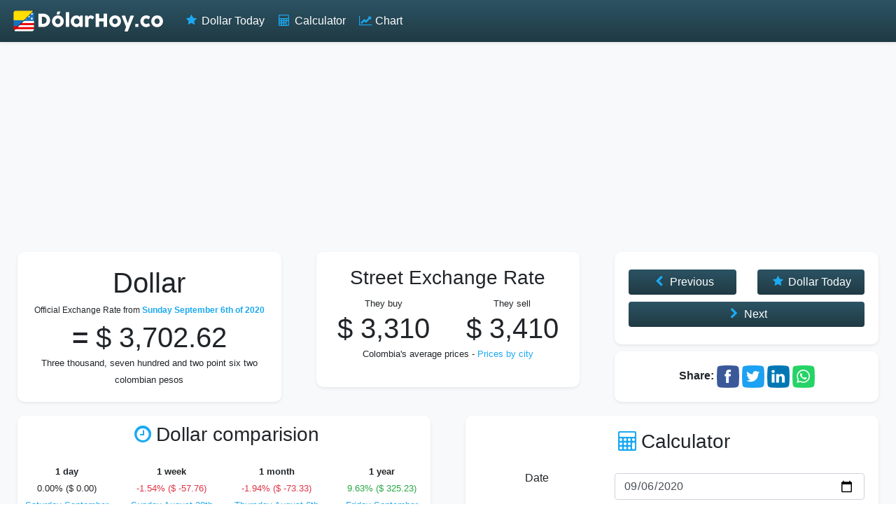

--- FILE ---
content_type: text/html; charset=UTF-8
request_url: https://www.dolarhoy.co/en/2020-09-06
body_size: 6780
content:
<!doctype html>
<html lang="en">
  <head>
	<title>💰 Official Dollar Exchange rate for Sunday September 6th of 2020 in Colombia ⭐</title>
    <meta charset="utf-8">
	<meta http-equiv="Content-Type" content="text/html; charset=UTF-8" />
    <meta name="viewport" content="width=device-width, initial-scale=1, shrink-to-fit=no">
    <link rel="icon" href="https://cdn.dolarhoy.co/2019/dolarhoy.png">
		<link rel="canonical" href="https://www.dolarhoy.co/en/2020-09-06"/>
	<meta property="og:url" content="https://www.dolarhoy.co/en/2020-09-06" />
				<link rel="alternate" hreflang="es" href="https://www.dolarhoy.co/2020-09-06" />
		<meta name="keywords" content="colombian pesos, usd, cop, dollars, calculator, converter" />
	<meta name="description" content="Get the official exchange rate of the dollar in Colombia (⭐ not the google's approximate exchange rate). Compare the Colombian Peso Exchange Rate between days and the official prices versus the street prices." />
	<meta name="Revisit-After" content="1 Week" />		<link rel="image_src" href="https://cdn.dolarhoy.co/2019/avatar-co.png" />
	<meta property="og:image" content="https://cdn.dolarhoy.co/2019/avatar-co.png" />
		<meta property="og:title" content="💰 Official Dollar Exchange rate for Sunday September 6th of 2020 in Colombia ⭐" />
	<meta property="og:description" content="Get the official exchange rate of the dollar in Colombia (⭐ not the google's approximate exchange rate). Compare the Colombian Peso Exchange Rate between days and the official prices versus the street prices." />

		<link rel="stylesheet" media="screen" href="https://cdn.dolarhoy.co/2019/estilo-6.min.css">
	<link rel="preload" as="font" href="https://cdn.dolarhoy.co/2019/lib/fontello-b308cda7-3/font/dolarhoyapp.woff2?60184691" type="font/woff2" crossorigin="anonymous">
    
    
  </head>

  <body>
    
    <nav class="navbar navbar-expand-md navbar-dark fixed-top flex-md-nowrap shadow-sm">
      <a class="navbar-brand" href="https://www.dolarhoy.co/en/" title="💰 Official Dollar Exchange rate for Sunday September 6th of 2020 in Colombia ⭐"><img src="https://cdn.dolarhoy.co/2019/dolarhoyco.png" srcset="https://cdn.dolarhoy.co/2019/dolarhoyco.png 222w,https://cdn.dolarhoy.co/2019/dolarhoyco.2x.png 444w" sizes="50vw" alt="Dolar Hoy" width="222px" height="34px" class="img-fluid"/></a>
      <button class="navbar-toggler" type="button" data-toggle="collapse" data-target="#navbarsExample04" aria-controls="navbarsExample04" aria-expanded="false" aria-label="Toggle navigation">
        <span class="navbar-toggler-icon"></span>
      </button>

      <div class="collapse navbar-collapse" id="navbarsExample04">
        <ul class="navbar-nav mr-auto">
				<li class="nav-item"><a class="nav-link" href="https://www.dolarhoy.co/en/" title="💰 Official Dollar Exchange rate for Sunday September 6th of 2020 in Colombia ⭐"><i class="icon-star"></i> Dollar Today</a></li>
				<li class="nav-item"><a class="nav-link" href="https://www.dolarhoy.co/en/calculator/" title="Calculator"><i class="icon-calc"></i> Calculator</a></li>
				<li class="nav-item"><a class="nav-link" href="https://www.dolarhoy.co/en/graph/" title="Chart"><i class="icon-chart-line"></i> Chart</a></li>
				        </ul>
      </div>
    </nav>
	
	<div class="container-fluid">
      <div class="row">

        <main role="main" class="bg-light col-md-12 col-lg-12">          
		  <div class="row">
				<div class="col-12 text-center">
					<div class="publicidad">
						
			<ins class="adsbygoogle"
			     style="display:block"
			     data-ad-client="ca-pub-7501694157073480"
			     data-ad-slot="3266651730"
			     data-ad-format="auto"
				 data-full-width-responsive="true"></ins>
			<script>
			(adsbygoogle = window.adsbygoogle || []).push({});
			</script>
						</div> 
				</div>
		  </div>
			 
		  <div class="row">
            
            <div class="col-12 col-md-6 col-lg-4">
              <div class="card  shadow-sm">
                <div class="card-body text-center">
                  <h1>Dollar</h1>
                  <h2 class="fecha">Official Exchange Rate from <strong>Sunday September 6th of 2020</strong></h2>
                  <span class="h1">
                  <strong>=</strong>                   $ 3,702.62</span><br/>
                  <small>Three thousand, seven hundred and two point six two colombian pesos</small>
					                </div>
              </div>
            </div>
            	
			            <div class="col-12 col-md-6 col-lg-4">
              <div class="card  shadow-sm">
                <div class="card-body text-center">
					<h3>Street Exchange Rate</h3>
					
					<div class="row">
						<div class="col-6 col-md-6">
							<small>They buy</small><br/>
							<span class="h1">$ 3,310</span>
						</div>
						<div class="col-6 col-md-6">
							<small>They sell</small><br/>
							<span class="h1">$ 3,410</span>
						</div>
					</div>
					
										
                    <p><small>Colombia's average prices - <a href="https://www.dolarhoy.co/en/dollarstreet/2020-09-06">Prices by city</a></small></p>
                </div>
              </div>
            </div>
			
            
            <div class="col-12 col-md-6 col-lg-4 text-center">
              
              <div class="card shadow-sm">
                <div class="card-body">
                  <div class="row">
					
										<div class="col-sm"><a class="btn btn-primary btn-block" title="Dollar Previous" href="https://www.dolarhoy.co/en/2020-09-05" role="button"><i class="icon-left-open"></i> Previous</a></div>
										
										<div class="col-sm"><a class="btn btn-primary btn-block" title="Dollar today in Colombia" href="https://www.dolarhoy.co/en/" role="button"><i class="icon-star"></i> Dollar Today</a></div>
										
										<div class="col-sm"><a class="btn btn-primary btn-block" title="Dollar Next" href="https://www.dolarhoy.co/en/2020-09-07" role="button"><i class="icon-right-open"></i> Next</a></div>
									
                  </div>
                </div>
              </div>
              
              <div class="card shadow-sm">
                <div class="card-body text-center">
                  <strong>Share: </strong>
                  	<a href="https://www.facebook.com/dialog/share?app_id=2013218978762565&display=popup&href=https%3A%2F%2Fwww.dolarhoy.co%2Fen%2F2020-09-06&redirect_uri=https%3A%2F%2Fwww.dolarhoy.co%2Fen%2F2020-09-06" title="Compartir Dólar Hoy en Colombia en Facebook"><img src="https://cdn.dolarhoy.co/2019/share/facebook.png" alt="Facebook" width="32px" height="32px"/></a> 
	<a href="https://twitter.com/intent/tweet?url=https%3A%2F%2Fwww.dolarhoy.co%2Fen%2F2020-09-06&text=%F0%9F%92%B0+Official+Dollar+Exchange+rate+for+Sunday+September+6th+of+2020+in+Colombia+%E2%AD%90" title="Compartir Dólar Hoy en Colombia en Twitter"><img src="https://cdn.dolarhoy.co/2019/share/twitter.png" alt="Twitter" width="32px" height="32px"/></a> 
	<a href="https://www.linkedin.com/shareArticle?url=https%3A%2F%2Fwww.dolarhoy.co%2Fen%2F2020-09-06&title=%F0%9F%92%B0+Official+Dollar+Exchange+rate+for+Sunday+September+6th+of+2020+in+Colombia+%E2%AD%90" title="Compartir Dólar Hoy en Colombia en Likedin"><img src="https://cdn.dolarhoy.co/2019/share/linkedin.png" alt="Linkedin" width="32px" height="32px"/></a> 
	<a href="https://api.whatsapp.com/send?text=%F0%9F%92%B0+Official+Dollar+Exchange+rate+for+Sunday+September+6th+of+2020+in+Colombia+%E2%AD%90+https%3A%2F%2Fwww.dolarhoy.co%2Fen%2F2020-09-06" title="Compartir Dólar Hoy en Colombia en Whatsapp"><img src="https://cdn.dolarhoy.co/2019/share/whatsapp.png" alt="Whatsapp" width="32px" height="32px"/></a>                 </div>
              </div>
			  
			</div>
			
			            
            <div class="col-md-6 col-lg-6">
			  
				                <div class="card shadow-sm">
                    <div class="card-body card-body-small">
						<h3 class="mb-4 text-center"><i class="icon-clock"></i>Dollar comparision</h3>
						
						                  		
						<div class="row text-center">
							<div class="col-6 col-sm-6 col-md-6 col-lg-6 col-xl-3">
							  <small><strong>1 day</strong><br/>
							  <span class="">0.00% ($ 0.00)</span><br/>
							  <a href="https://www.dolarhoy.co/en/2020-09-05">Saturday September 5th of 2020</a></small>
							</div>

							<div class="col-6 col-sm-6 col-md-6 col-lg-6 col-xl-3">
							  <small><strong>1 week</strong><br/>
							  <span class="rojo">-1.54% ($ -57.76)</span><br/>
							  <a href="https://www.dolarhoy.co/en/2020-08-30">Sunday August 30th of 2020</a></small>
							</div>

							<div class="col-6 col-sm-6 col-md-6 col-lg-6 col-xl-3">
							  <small><strong>1 month</strong><br/>
							  <span class="rojo">-1.94% ($ -73.33)</span><br/>
							  <a href="https://www.dolarhoy.co/en/2020-08-06">Thursday August 6th of 2020</a></small>
							</div>

							<div class="col-6 col-sm-6 col-md-6 col-lg-6 col-xl-3">
							  <small><strong>1 year</strong><br/>
							  <span class="verde">9.63% ($ 325.23)</span><br/>
							  <a href="https://www.dolarhoy.co/en/2019-09-06">Friday September 6th of 2019</a></small>
							</div>
						</div>
						<hr/>
						<p class="text-center">Select a date to compare</p>
						<form class="form-row text-center" action="https://www.dolarhoy.co/comparar/">
							<div class="form-group col-sm-12 col-lg-8">
								<label for="fecha" class="sr-only">Date</label>
																<input type="date" class="form-control text-center" id="fecha" name="fecha2" max="2026-01-20" value="2026-01-18">
								<input type="hidden" name="fecha1" value="2020-09-06">
							</div>
							<div class="form-group col-sm-12 col-lg-4">
								<button type="submit" class="btn btn-primary"><i class="icon-clock"></i> Compare</button>
							</div>
						</form>
                    </div>
				</div>
            </div>
            
            <div class="col-md-6 col-lg-6">
              <div class="card  shadow-sm">
                <div class="card-body  text-center">
                  <div class="row">
                    <div class="col-md-12 col-lg-12">
                    
                    <h3 class="mb-4"><i class="icon-calc"></i>Calculator</h3>
                    
                    <form class="form" role="form" method="get" action="https://www.dolarhoy.co/en/calculator/">
        			  <div class="form-group">
        				<div class="row">
        					<label for="fechacalculadora" class="col-sm-4 control-label">Date</label>
        					<div class="col-sm-8">
        					<input type="date" class="form-control" name="fecha" id="fechacalculadora" max="2026-01-20" value="2020-09-06"/>
        					</div>
        				</div>
        			  </div>
        			  <div class="form-group">
        				<div class="row">
        					<label for="valor" class="col-sm-4 control-label">Amount</label>
        					<div class="col-sm-8">
        					<input type="text" class="form-control" name="valor" id="valor" value="1000" placeholder="1000.00"/>
        					</div>
        				</div>
        			  </div>
        			  <div class="form-group">
        				<div class="row">
        					<label class="col-sm-4 control-label" for="conversioncopusd">From-To</label>  
        					<div class="form-check col-sm-4">
        						<input name="conversion" type="radio" id="conversionusdcop" value="usd-cop" class="form-check-input" checked/><label for="conversionusdcop" class="form-check-label">Dollars to Pesos</label>
        					</div>
        					<div class="form-check col-sm-4">
        						<input name="conversion" type="radio" id="conversioncopusd" value="cop-usd" class="form-check-input"/><label for="conversioncopusd" class="form-check-label">Pesos to Dollars</label>
        					</div>
        				</div>
        			  </div>
        			  
        			  <button type="submit" class="btn btn-primary"><i class="icon-calc"></i> Convert</button>
        			</form>
                      
                    </div>
                  </div>
                </div>
              </div>
 
              <div class="card  shadow-sm mt-4">
                <div class="card-body  text-center">
                  <div class="row">
                    <div class="col-md-12 col-lg-12">
                    
                    <form action="https://app.mailerlite.com/webforms/submit/s1q0m7" method="post" id="mc-embedded-subscribe-form" name="mc-embedded-subscribe-form" class="form-row" target="_blank">
                        <div class="form-group col-sm-12">
                            <div class="mc-field-group">
                            	<label for="mce-EMAIL" class="sr-only">E-mail</label>
                            	<input type="email" value="" placeholder="E-mail" name="fields[email]" class="form-control required email" id="mce-EMAIL">
                            </div>
						</div>
                        	<!-- real people should not fill this in and expect good things - do not remove this or risk form bot signups-->
                            <div style="position: absolute; left: -5000px;" aria-hidden="true"><input type="text" name="b_867fd5eee4901f27ce60dcaf8_200e062643" tabindex="-1" value=""></div>
                        <div class="form-group col-sm-12">
                        	<button type="submit" name="subscribe" class="btn btn-primary"><i class="icon-bell-alt"></i> Subscribe</button>
                        	<input type="hidden" name="groups[]" value="70332818">
                        	<input type="hidden" name="ml-submit" value="1">
                        </div>
                    </form>                
                  
                    </div>
                  </div>
                </div>
              </div>
              
            </div>
            
            

            <div class="col-12 text-center">
            	<div class="publicidad">
            		
			<ins class="adsbygoogle"
			     style="display:block"
			     data-ad-client="ca-pub-7501694157073480"
			     data-ad-slot="3266651730"
			     data-ad-format="auto"
				 data-full-width-responsive="true"></ins>
			<script>
			(adsbygoogle = window.adsbygoogle || []).push({});
			</script>
	            	</div> 
            </div>

            
          </div>
          <div class="row">
            
            
            <div class="col-md-6 col-lg-6">
              <div class="card  shadow-sm">
                <div class="card-body text-center">
                  <h2 class="text-center mb-4"><i class="icon-chart-line"></i> Chart</h2>
                  <div id="grafica"></div>
                  				  <hr/>
                  <form class="form-row" action="https://www.dolarhoy.co/en/graph/">
                    <div class="form-group col-sm-12 col-lg-4 ">
                      <label for="fechainicio" class="">From </label>
                      <input type="date" class="form-control" id="fechainicio" name="fi" value="2026-01-11" max="2026-01-20">
                    </div>
                    <div class="form-group col-sm-12 col-lg-4 ">
                      <label for="fechafin" class="">To </label>
                      <input type="date" class="form-control" id="fechafin" name="ff" value="2020-09-06" max="2026-01-20">
                    </div>
					<div class="form-group col-sm-12 col-lg-4 ">
						<br/>
						<button type="submit" class="btn btn-primary btn-block"><i class="icon-chart-line"></i> Chart</button>
					</div>
                  </form>
                  <hr/>
					<form action="https://www.dolarhoy.co/en/graph/">
						<div class="form-group">
							<div class="row">
								<div class="col-sm-8">
								<select class="form-control" name="num" id="num" >
									<option value="15">Last 15 days</option>
									<option value="30">Last month</option>
									<option value="90">Last quarter</option>
									<option value="180">Last semester</option>
									<option value="365">Last year</option>
									<option value="1825">Last 5 years</option>
									<option value="3650">Last 10 years</option>
								</select>
								</div>
								<div class="col-sm-4">
									<button type="submit" class="btn btn-primary btn-block"><i class="icon-chart-line"></i> Chart</button>
								</div>
							</div>
						  </div>
					</form>
                </div>
              </div>
            </div>
            
            <div class="col-md-6 col-lg-6">
              <div class="card  shadow-sm">
                <div class="card-body text-center">
                  <h2 class="text-center mb-4"><i class="icon-clock"></i> Last 2 weeks</h2>
                  <div class="table-responsive">
              <table class="table table-striped table-sm">
                <thead>
                  <tr>
                    <th>Date</th>
                    <th>Exchange rate</th>
                  </tr>
                </thead>
                <tbody>                      
                      						
						<tr>
                          	<td><a href="https://www.dolarhoy.co/en/2020-09-06" title="Precio del dólar el Sunday September 6th of 2020">Sunday September 6th of 2020</a></td>
                          	<td><span class="no-wrap">$ 3,702.62</span></td>
						</tr>
					  
												
						<tr>
                          	<td><a href="https://www.dolarhoy.co/en/2020-09-05" title="Precio del dólar el Saturday September 5th of 2020">Saturday September 5th of 2020</a></td>
                          	<td><span class="no-wrap">$ 3,702.62</span></td>
						</tr>
					  
												
						<tr>
                          	<td><a href="https://www.dolarhoy.co/en/2020-09-04" title="Precio del dólar el Friday September 4th of 2020">Friday September 4th of 2020</a></td>
                          	<td><span class="no-wrap">$ 3,653.23</span></td>
						</tr>
					  
												
						<tr>
                          	<td><a href="https://www.dolarhoy.co/en/2020-09-03" title="Precio del dólar el Thursday September 3rd of 2020">Thursday September 3rd of 2020</a></td>
                          	<td><span class="no-wrap">$ 3,653.70</span></td>
						</tr>
					  
												
						<tr>
                          	<td><a href="https://www.dolarhoy.co/en/2020-09-02" title="Precio del dólar el Wednesday September 2nd of 2020">Wednesday September 2nd of 2020</a></td>
                          	<td><span class="no-wrap">$ 3,683.28</span></td>
						</tr>
					  
												
						<tr>
                          	<td><a href="https://www.dolarhoy.co/en/2020-09-01" title="Precio del dólar el Tuesday September 1st of 2020">Tuesday September 1st of 2020</a></td>
                          	<td><span class="no-wrap">$ 3,745.41</span></td>
						</tr>
					  
												
						<tr>
                          	<td><a href="https://www.dolarhoy.co/en/2020-08-31" title="Precio del dólar el Monday August 31st of 2020">Monday August 31st of 2020</a></td>
                          	<td><span class="no-wrap">$ 3,760.38</span></td>
						</tr>
					  
												
						<tr>
                          	<td><a href="https://www.dolarhoy.co/en/2020-08-30" title="Precio del dólar el Sunday August 30th of 2020">Sunday August 30th of 2020</a></td>
                          	<td><span class="no-wrap">$ 3,760.38</span></td>
						</tr>
					  
												
						<tr>
                          	<td><a href="https://www.dolarhoy.co/en/2020-08-29" title="Precio del dólar el Saturday August 29th of 2020">Saturday August 29th of 2020</a></td>
                          	<td><span class="no-wrap">$ 3,760.38</span></td>
						</tr>
					  
												
						<tr>
                          	<td><a href="https://www.dolarhoy.co/en/2020-08-28" title="Precio del dólar el Friday August 28th of 2020">Friday August 28th of 2020</a></td>
                          	<td><span class="no-wrap">$ 3,820.17</span></td>
						</tr>
					  
												
						<tr>
                          	<td><a href="https://www.dolarhoy.co/en/2020-08-27" title="Precio del dólar el Thursday August 27th of 2020">Thursday August 27th of 2020</a></td>
                          	<td><span class="no-wrap">$ 3,846.64</span></td>
						</tr>
					  
												
						<tr>
                          	<td><a href="https://www.dolarhoy.co/en/2020-08-26" title="Precio del dólar el Wednesday August 26th of 2020">Wednesday August 26th of 2020</a></td>
                          	<td><span class="no-wrap">$ 3,867.32</span></td>
						</tr>
					  
												
						<tr>
                          	<td><a href="https://www.dolarhoy.co/en/2020-08-25" title="Precio del dólar el Tuesday August 25th of 2020">Tuesday August 25th of 2020</a></td>
                          	<td><span class="no-wrap">$ 3,843.69</span></td>
						</tr>
					  
												
						<tr>
                          	<td><a href="https://www.dolarhoy.co/en/2020-08-24" title="Precio del dólar el Monday August 24th of 2020">Monday August 24th of 2020</a></td>
                          	<td><span class="no-wrap">$ 3,827.27</span></td>
						</tr>
					  
												
						<tr>
                          	<td><a href="https://www.dolarhoy.co/en/2020-08-23" title="Precio del dólar el Sunday August 23rd of 2020">Sunday August 23rd of 2020</a></td>
                          	<td><span class="no-wrap">$ 3,827.27</span></td>
						</tr>
					  
						                </tbody>
              </table>
              </div>
              <a class="btn btn-primary" href="https://www.dolarhoy.co/en/historical/" role="button"><i class="icon-clock"></i> Historical Exchange Rates</a>
                </div>
              </div>
            </div>
            
            
            </div>
            
            
            <div class="row">
            
            
            <div class="col-md-6 col-lg-6">
              <div class="card  shadow-sm">
                <div class="card-body text-center">
                  <h2 class="text-center mb-4"><i class="icon-arrows-cw"></i> USD to COP</h2>
                  <div class="table-responsive">
              <table class="table table-striped table-sm">
                <thead>
                  	<tr>
				  		<th>Dollars (USD)</th>
				  		<th>=</th>
				  		<th>Colombian Pesos (COP)</th>
			  		</tr>
                </thead>
                <tbody>
                  					
					<tr>
					  <td>$ 1.00 <small class="text-muted">Dollars</small></td>
					  <td>=</td>
					  <td>$ 3,702.62 <small class="text-muted">Pesos</small></td>
					</tr>
				  
										
					<tr>
					  <td>$ 5.00 <small class="text-muted">Dollars</small></td>
					  <td>=</td>
					  <td>$ 18,513.10 <small class="text-muted">Pesos</small></td>
					</tr>
				  
										
					<tr>
					  <td>$ 10.00 <small class="text-muted">Dollars</small></td>
					  <td>=</td>
					  <td>$ 37,026.20 <small class="text-muted">Pesos</small></td>
					</tr>
				  
										
					<tr>
					  <td>$ 15.00 <small class="text-muted">Dollars</small></td>
					  <td>=</td>
					  <td>$ 55,539.30 <small class="text-muted">Pesos</small></td>
					</tr>
				  
										
					<tr>
					  <td>$ 20.00 <small class="text-muted">Dollars</small></td>
					  <td>=</td>
					  <td>$ 74,052.40 <small class="text-muted">Pesos</small></td>
					</tr>
				  
										
					<tr>
					  <td>$ 25.00 <small class="text-muted">Dollars</small></td>
					  <td>=</td>
					  <td>$ 92,565.50 <small class="text-muted">Pesos</small></td>
					</tr>
				  
										
					<tr>
					  <td>$ 50.00 <small class="text-muted">Dollars</small></td>
					  <td>=</td>
					  <td>$ 185,131.00 <small class="text-muted">Pesos</small></td>
					</tr>
				  
										
					<tr>
					  <td>$ 100.00 <small class="text-muted">Dollars</small></td>
					  <td>=</td>
					  <td>$ 370,262.00 <small class="text-muted">Pesos</small></td>
					</tr>
				  
										
					<tr>
					  <td>$ 200.00 <small class="text-muted">Dollars</small></td>
					  <td>=</td>
					  <td>$ 740,524.00 <small class="text-muted">Pesos</small></td>
					</tr>
				  
										
					<tr>
					  <td>$ 300.00 <small class="text-muted">Dollars</small></td>
					  <td>=</td>
					  <td>$ 1,110,786.00 <small class="text-muted">Pesos</small></td>
					</tr>
				  
										
					<tr>
					  <td>$ 400.00 <small class="text-muted">Dollars</small></td>
					  <td>=</td>
					  <td>$ 1,481,048.00 <small class="text-muted">Pesos</small></td>
					</tr>
				  
										
					<tr>
					  <td>$ 500.00 <small class="text-muted">Dollars</small></td>
					  <td>=</td>
					  <td>$ 1,851,310.00 <small class="text-muted">Pesos</small></td>
					</tr>
				  
										
					<tr>
					  <td>$ 1,000.00 <small class="text-muted">Dollars</small></td>
					  <td>=</td>
					  <td>$ 3,702,620.00 <small class="text-muted">Pesos</small></td>
					</tr>
				  
										
					<tr>
					  <td>$ 2,000.00 <small class="text-muted">Dollars</small></td>
					  <td>=</td>
					  <td>$ 7,405,240.00 <small class="text-muted">Pesos</small></td>
					</tr>
				  
										
					<tr>
					  <td>$ 5,000.00 <small class="text-muted">Dollars</small></td>
					  <td>=</td>
					  <td>$ 18,513,100.00 <small class="text-muted">Pesos</small></td>
					</tr>
				  
					                </tbody>
              </table>
              </div>
              <a class="btn btn-primary" href="https://www.dolarhoy.co/en/calculator/?fecha=2020-09-06&conversion=usd-cop" role="button"><i class="icon-calc"></i> Calculator</a>
                </div>
              </div>
            </div>
            
            <div class="col-md-6 col-lg-6">
              <div class="card  shadow-sm">
                <div class="card-body text-center">
                  <h2 class="text-center mb-4"><i class="icon-arrows-cw"></i> COP to USD</h2>
                  <div class="table-responsive">
              <table class="table table-striped table-sm">
                <thead>
                  <tr>
                    	<th>Dollars (USD)</th>
					  <th>=</th>
					  <th>Colombian Pesos (COP)</th>
                  </tr>
                </thead>
                <tbody>
                  					
					<tr>
					  <td>$ 0.27 <small class="text-muted">Dollars</small></td>
					  <td>=</td>
					  <td>$ 1,000.00  <small class="text-muted">Pesos</small></td>
					</tr>
				  
										
					<tr>
					  <td>$ 0.54 <small class="text-muted">Dollars</small></td>
					  <td>=</td>
					  <td>$ 2,000.00  <small class="text-muted">Pesos</small></td>
					</tr>
				  
										
					<tr>
					  <td>$ 0.81 <small class="text-muted">Dollars</small></td>
					  <td>=</td>
					  <td>$ 3,000.00  <small class="text-muted">Pesos</small></td>
					</tr>
				  
										
					<tr>
					  <td>$ 1.08 <small class="text-muted">Dollars</small></td>
					  <td>=</td>
					  <td>$ 4,000.00  <small class="text-muted">Pesos</small></td>
					</tr>
				  
										
					<tr>
					  <td>$ 1.35 <small class="text-muted">Dollars</small></td>
					  <td>=</td>
					  <td>$ 5,000.00  <small class="text-muted">Pesos</small></td>
					</tr>
				  
										
					<tr>
					  <td>$ 2.70 <small class="text-muted">Dollars</small></td>
					  <td>=</td>
					  <td>$ 10,000.00  <small class="text-muted">Pesos</small></td>
					</tr>
				  
										
					<tr>
					  <td>$ 5.40 <small class="text-muted">Dollars</small></td>
					  <td>=</td>
					  <td>$ 20,000.00  <small class="text-muted">Pesos</small></td>
					</tr>
				  
										
					<tr>
					  <td>$ 8.10 <small class="text-muted">Dollars</small></td>
					  <td>=</td>
					  <td>$ 30,000.00  <small class="text-muted">Pesos</small></td>
					</tr>
				  
										
					<tr>
					  <td>$ 10.80 <small class="text-muted">Dollars</small></td>
					  <td>=</td>
					  <td>$ 40,000.00  <small class="text-muted">Pesos</small></td>
					</tr>
				  
										
					<tr>
					  <td>$ 13.50 <small class="text-muted">Dollars</small></td>
					  <td>=</td>
					  <td>$ 50,000.00  <small class="text-muted">Pesos</small></td>
					</tr>
				  
										
					<tr>
					  <td>$ 27.01 <small class="text-muted">Dollars</small></td>
					  <td>=</td>
					  <td>$ 100,000.00  <small class="text-muted">Pesos</small></td>
					</tr>
				  
										
					<tr>
					  <td>$ 54.02 <small class="text-muted">Dollars</small></td>
					  <td>=</td>
					  <td>$ 200,000.00  <small class="text-muted">Pesos</small></td>
					</tr>
				  
										
					<tr>
					  <td>$ 135.04 <small class="text-muted">Dollars</small></td>
					  <td>=</td>
					  <td>$ 500,000.00  <small class="text-muted">Pesos</small></td>
					</tr>
				  
										
					<tr>
					  <td>$ 270.08 <small class="text-muted">Dollars</small></td>
					  <td>=</td>
					  <td>$ 1,000,000.00  <small class="text-muted">Pesos</small></td>
					</tr>
				  
										
					<tr>
					  <td>$ 1,350.40 <small class="text-muted">Dollars</small></td>
					  <td>=</td>
					  <td>$ 5,000,000.00  <small class="text-muted">Pesos</small></td>
					</tr>
				  
					                </tbody>
              </table>
              </div>
              <a class="btn btn-primary" href="https://www.dolarhoy.co/en/calculator/?fecha=2020-09-06&conversion=cop-usd" role="button"><i class="icon-calc"></i> Calculator</a>
                </div>
              </div>
            </div>
            
            </div>
            
            
            
                        
                     
        </main>
        
        </div>
    </div>
        
    <div class="container">
        <div id="footer">
            <div class="row">
                    <div class="col-sm-12 col-md-6 col-lg-3 col-xl-3 text-left">
                    	<ul class="list-group list-group-flush">
                    		<li class="list-group-item"><a href="https://www.dolarhoy.co/en/" title="Dolar Hoy" class=""><i class="icon-star"></i> Dollar Today</a></li>
                            <li class="list-group-item">
                            <ul class="list-group">
                                <li class="list-group-item"><a href="https://www.dolarhoy.co/en/historical/" title="Precio del dólar histórico" class="" style="padding-left:20px;"><i class="icon-clock"></i> Historical</a></li>
                                <li class="list-group-item"><a href="https://www.dolarhoy.co/en/calculator/" title="Calculadora Dolar Hoy" class="" style="padding-left:20px;"><i class="icon-calc"></i> Calculator</a></li>
                                <li class="list-group-item"><a href="https://www.dolarhoy.co/en/graph/" title="Gráfica Dolar Hoy" class="" style="padding-left:20px;"><i class="icon-chart-line"></i> Chart</a></li>
                            </ul>
                            </li>
                    	</ul>
                    </div>
                    <div class="col-sm-12 col-md-6 col-lg-3 col-xl-3 text-left">
                    	<ul class="list-group list-group-flush">
                    		<li class="list-group-item"><a href="https://form.jotform.com/221715843916662"><i class="icon-comment"></i> Contact Us</a></li>
                    		<li class="list-group-item"><a href="https://www.facebook.com/Dolarhoyco/"><img src="https://cdn.dolarhoy.co/2019/share/facebook.png" alt="Facebook" style="height:16px;width:16px;" loading="lazy"/> Facebook</a></li>
                    		<li class="list-group-item"><a href="https://www.instagram.com/dolarhoyco/"><img src="https://cdn.dolarhoy.co/2019/share/instagram.png" alt="instagram" style="height:16px;width:16px;" loading="lazy"/> Instagram</a></li>
                    		<li class="list-group-item"><a href="https://twitter.com/dolarhoyco"><img src="https://cdn.dolarhoy.co/2019/share/twitter.png" alt="Twitter" style="height:16px;width:16px;" loading="lazy"/> Twitter</a></li>
                    		<li class="list-group-item">Dolar Hoy - 2020 - 2026 - <a href="https://www.dolarhoy.co/2020-09-06">Español</a></li>
                    	</ul>
                    </div>
                    <div class="col-sm-12 col-md-6 col-lg-3 col-xl-3 text-left">
                    	<ul class="list-group list-group-flush">
                    		<li class="list-group-item"><a href="https://www.trmhoy.co/en/" title="TRM Today"><img src="https://cdn.dolarhoy.co/trm/favicon_16.png" alt="dolarhoy" style="height:16px;width:16px;"  loading="lazy"/> Dollar TRM Today</a></li>
														<li class="list-group-item"><a href="http://www.calendario-colombia.com/calendario-2026" title=" Calendario 2026 Colombia"><img src="https://cdn.calendario-colombia.com/logo_32.tiny.png" style="height:16px;width:16px;"  alt="Calendario" loading="lazy"/> Calendar 2026 Colombia</a></li>
							<li class="list-group-item"><a href="https://www.salariominimocolombia.net/en/" title="Colombia's minimum wage 2026"><img src="https://cdn.salariominimocolombia.net/V2/logo_16.png" alt="Colombia's minimum wage 2026" width="16px" height="16px"  loading="lazy"> Colombia's minimum wage 2026</a></li>
                            <li class="list-group-item"><a href="https://www.dolarhoy.us" title="Dolar hoy">Dolar Hoy US</a></li>
                    	</ul>
                    </div>
            </div>
        </div>
      
    </div>
	
    
    <link rel="stylesheet" media="screen" href="https://cdn.jsdelivr.net/npm/bootstrap@4.6.0/dist/css/bootstrap.min.css" integrity="sha256-T/zFmO5s/0aSwc6ics2KLxlfbewyRz6UNw1s3Ppf5gE=" crossorigin="anonymous">
    <link rel="stylesheet" media="screen" href="https://cdn.dolarhoy.co/2019/estilo-6.min.css">
    <script src="https://code.jquery.com/jquery-3.5.0.slim.min.js" integrity="sha256-MlusDLJIP1GRgLrOflUQtshyP0TwT/RHXsI1wWGnQhs=" crossorigin="anonymous"></script>
    <script src="https://cdn.jsdelivr.net/npm/bootstrap@4.6.0/dist/js/bootstrap.min.js" integrity="sha256-7dA7lq5P94hkBsWdff7qobYkp9ope/L5LQy2t/ljPLo=" crossorigin="anonymous" defer></script>
	<script src="https://cdn.jsdelivr.net/npm/autonumeric@4.5.6/dist/autoNumeric.min.js" integrity="sha256-dQOCtYHbJ00/AxlWmScekAIoeT9JaE65jnx2at9fptc=" crossorigin="anonymous" defer></script>
	<script src="https://cdn.jsdelivr.net/npm/echarts@4.2.1/dist/echarts-en.min.js" integrity="sha256-Qu+wC1hje1LvS/M9Tiv3ufjVvJoTlvRNFQvi8QmC124=" crossorigin="anonymous" defer></script>	<script src="//pagead2.googlesyndication.com/pagead/js/adsbygoogle.js" defer></script>
	
    
    <script>
    $( document ).ready(function() {

    	if ( $( "#valor" ).length ) {
        	const numericoptions = {
        			showOnlyNumbersOnFocus : false,
        			unformatOnHover: false,
        			unformatOnSubmit: true,
        			currencySymbol: '$'
    		};
        	autonumeric = new AutoNumeric('#valor', numericoptions);
    	}

    	    	
    	if ( $( "#grafica" ).length ) {

    		
			var precios=[["2020-09-06",3702.62],["2020-09-05",3702.62],["2020-09-04",3653.23],["2020-09-03",3653.7],["2020-09-02",3683.28],["2020-09-01",3745.41],["2020-08-31",3760.38],["2020-08-30",3760.38],["2020-08-29",3760.38],["2020-08-28",3820.17],["2020-08-27",3846.64],["2020-08-26",3867.32],["2020-08-25",3843.69],["2020-08-24",3827.27],["2020-08-23",3827.27]];
        	
        	var myChart = echarts.init(document.getElementById('grafica'));
            var option = {
        		grid: {
        			  left: 60,
        			  top: 40,
        			  right: 30,
        			  bottom: 60
        			},
                title:{
        	        show: true,
        	        text: 'www.dolarhoy.co',
        	        right: 0,
        	        textStyle: {
        	        	fontSize:11,
        	        	color: '#666',
        	        	fontWeight: 'normal'
                    },
        	    },
                animation:false,
                toolbox: {
                    feature: {
                    	saveAsImage: {
                            show: true,
                            title: 'Descargar',
                            name:'dolarhoy-co',
                            pixelRatio: 2
                        },
                    },
                    top: 0,
                    left: 0,
                    orient: 'vertical',
                    showTitle: false,
                    tooltip: {
                        show: true,
                    }
                },
        		tooltip: {
        	        trigger: 'axis',
        	        position: function (pt) {
        	            return [pt[0], '10%'];
        	        },
        	        formatter: function(params) { 
        	        	var date = new Date(params[0].value[0]);
                    	const meses = ["Ene", "Feb", "Mar", "Abr", "May", "Jun", "Jul", "Ago", "Sep", "Oct", "Nov", "Dic"];
        	        	return ""+ date.getDate()+' '+meses[date.getMonth()]+' '+date.getFullYear() + "<br/><b>$" + params[0].value[1].toLocaleString()+"</b>";  
        	        } 
        	    },
                xAxis: {
                    type: 'time',
                    boundaryGap : false,
                    axisLabel: {
                        formatter: function (value, idx) {
                        	var date = new Date(value);
                        	var meses = ["Ene", "Feb", "Mar", "Abr", "May", "Jun", "Jul", "Ago", "Sep", "Oct", "Nov", "Dic"];
                        	var mes=date.getMonth();
                            return meses[mes]+' '+date.getDate()+'\n\r'+date.getFullYear();
                        },
                        margin:12,
                        lineHeight:18
                    },
                },
                yAxis: {
                    type: 'value',
                    min: 3650, 
                    boundaryGap : false,
                    axisLabel: {
                        formatter: function (value, idx) {
                            return '$'+value.toLocaleString();
                        },
                        showMinLabel:false
                    },
                },
                series: [
                    {
                        name:'TRM',
                        type:'line',
                        smooth: true,
                        symbol: 'none',
                        itemStyle: {
                            color: 'rgb(28, 169, 242)'
                        },
                        areaStyle: {
                            color: new echarts.graphic.LinearGradient(0, 0, 0, 1, [{
                                offset: 0,
                                color: 'rgb(91, 197, 252)'
                            }, {
                                offset: 1,
                                color: 'rgb(0, 136, 207)'
                            }])
                        },
                        data: precios
                    }
                ]
            };
            myChart.setOption(option);
    	}

    	
				
	});
    </script>
	<script async src="https://www.googletagmanager.com/gtag/js?id=UA-87331-40"></script>
	<script>
	  window.dataLayer = window.dataLayer || [];
	  function gtag(){dataLayer.push(arguments);}
	  gtag('js', new Date());
	  gtag('config', 'UA-87331-40');
	</script>
	
	
  </body>
</html>

--- FILE ---
content_type: text/html; charset=utf-8
request_url: https://www.google.com/recaptcha/api2/aframe
body_size: 264
content:
<!DOCTYPE HTML><html><head><meta http-equiv="content-type" content="text/html; charset=UTF-8"></head><body><script nonce="JrJ3oy10tMDpta2S9oaDVw">/** Anti-fraud and anti-abuse applications only. See google.com/recaptcha */ try{var clients={'sodar':'https://pagead2.googlesyndication.com/pagead/sodar?'};window.addEventListener("message",function(a){try{if(a.source===window.parent){var b=JSON.parse(a.data);var c=clients[b['id']];if(c){var d=document.createElement('img');d.src=c+b['params']+'&rc='+(localStorage.getItem("rc::a")?sessionStorage.getItem("rc::b"):"");window.document.body.appendChild(d);sessionStorage.setItem("rc::e",parseInt(sessionStorage.getItem("rc::e")||0)+1);localStorage.setItem("rc::h",'1768748181616');}}}catch(b){}});window.parent.postMessage("_grecaptcha_ready", "*");}catch(b){}</script></body></html>